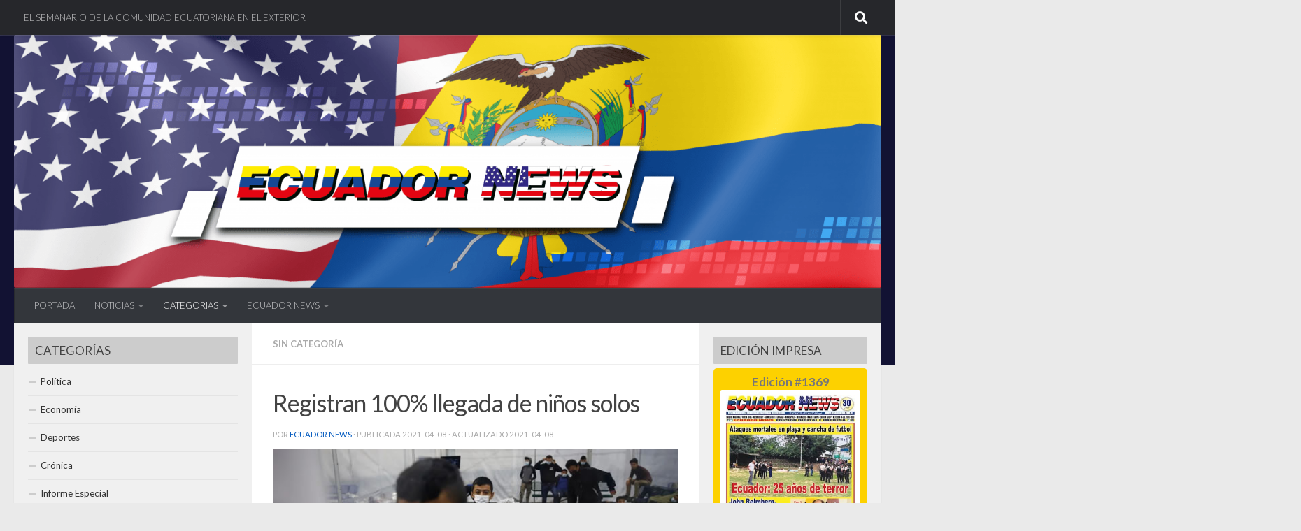

--- FILE ---
content_type: text/html; charset=UTF-8
request_url: https://ecuadornews.com.ec/2021/04/08/el-diario-ny-inmigracion-la-frontera-registra-alza-de-100-en-llegada-de-ninos-solos-y-71-de-inmigrantes-que-cruzan-irregularmente/
body_size: 20505
content:
<!DOCTYPE html>
<html class="no-js" lang="es">
<head>
  <meta charset="UTF-8">
  <meta name="viewport" content="width=device-width, initial-scale=1.0">
  <link rel="profile" href="https://gmpg.org/xfn/11" />
  <link rel="pingback" href="https://ecuadornews.com.ec/xmlrpc.php">

  <meta name='robots' content='index, follow, max-image-preview:large, max-snippet:-1, max-video-preview:-1' />
<script>document.documentElement.className = document.documentElement.className.replace("no-js","js");</script>

	<!-- This site is optimized with the Yoast SEO plugin v22.6 - https://yoast.com/wordpress/plugins/seo/ -->
	<title>Registran 100% llegada de niños solos - Semanario Ecuador News</title>
	<meta name="description" content="Noticias de la comunidad ecuatoriana radicada en Estados Unidos. Conoce las principales noticias nacionales e internacionales de los ecuatorianos." />
	<link rel="canonical" href="https://ecuadornews.com.ec/2021/04/08/el-diario-ny-inmigracion-la-frontera-registra-alza-de-100-en-llegada-de-ninos-solos-y-71-de-inmigrantes-que-cruzan-irregularmente/" />
	<meta property="og:locale" content="es_ES" />
	<meta property="og:type" content="article" />
	<meta property="og:title" content="Registran 100% llegada de niños solos - Semanario Ecuador News" />
	<meta property="og:description" content="Noticias de la comunidad ecuatoriana radicada en Estados Unidos. Conoce las principales noticias nacionales e internacionales de los ecuatorianos." />
	<meta property="og:url" content="https://ecuadornews.com.ec/2021/04/08/el-diario-ny-inmigracion-la-frontera-registra-alza-de-100-en-llegada-de-ninos-solos-y-71-de-inmigrantes-que-cruzan-irregularmente/" />
	<meta property="og:site_name" content="Semanario Ecuador News" />
	<meta property="article:publisher" content="https://www.facebook.com/EcuaNewsUS/" />
	<meta property="article:published_time" content="2021-04-08T15:47:31+00:00" />
	<meta property="article:modified_time" content="2021-04-08T16:08:33+00:00" />
	<meta property="og:image" content="https://ecuadornews.com.ec/wp-content/uploads/2021/04/EN_NotiUs_Jue08042021.jpg" />
	<meta property="og:image:width" content="600" />
	<meta property="og:image:height" content="300" />
	<meta property="og:image:type" content="image/jpeg" />
	<meta name="author" content="Ecuador News" />
	<meta name="twitter:card" content="summary_large_image" />
	<meta name="twitter:creator" content="@EcuaNewsUS" />
	<meta name="twitter:site" content="@EcuaNewsUS" />
	<meta name="twitter:label1" content="Escrito por" />
	<meta name="twitter:data1" content="Ecuador News" />
	<meta name="twitter:label2" content="Tiempo de lectura" />
	<meta name="twitter:data2" content="4 minutos" />
	<script type="application/ld+json" class="yoast-schema-graph">{"@context":"https://schema.org","@graph":[{"@type":"Article","@id":"https://ecuadornews.com.ec/2021/04/08/el-diario-ny-inmigracion-la-frontera-registra-alza-de-100-en-llegada-de-ninos-solos-y-71-de-inmigrantes-que-cruzan-irregularmente/#article","isPartOf":{"@id":"https://ecuadornews.com.ec/2021/04/08/el-diario-ny-inmigracion-la-frontera-registra-alza-de-100-en-llegada-de-ninos-solos-y-71-de-inmigrantes-que-cruzan-irregularmente/"},"author":{"name":"Ecuador News","@id":"https://ecuadornews.com.ec/#/schema/person/0194dc60a17db4600bb629ec6fbc312c"},"headline":"Registran 100% llegada de niños solos","datePublished":"2021-04-08T15:47:31+00:00","dateModified":"2021-04-08T16:08:33+00:00","mainEntityOfPage":{"@id":"https://ecuadornews.com.ec/2021/04/08/el-diario-ny-inmigracion-la-frontera-registra-alza-de-100-en-llegada-de-ninos-solos-y-71-de-inmigrantes-que-cruzan-irregularmente/"},"wordCount":765,"publisher":{"@id":"https://ecuadornews.com.ec/#organization"},"image":{"@id":"https://ecuadornews.com.ec/2021/04/08/el-diario-ny-inmigracion-la-frontera-registra-alza-de-100-en-llegada-de-ninos-solos-y-71-de-inmigrantes-que-cruzan-irregularmente/#primaryimage"},"thumbnailUrl":"https://ecuadornews.com.ec/wp-content/uploads/2021/04/EN_NotiUs_Jue08042021.jpg","keywords":["Noticias EEUU"],"inLanguage":"es"},{"@type":"WebPage","@id":"https://ecuadornews.com.ec/2021/04/08/el-diario-ny-inmigracion-la-frontera-registra-alza-de-100-en-llegada-de-ninos-solos-y-71-de-inmigrantes-que-cruzan-irregularmente/","url":"https://ecuadornews.com.ec/2021/04/08/el-diario-ny-inmigracion-la-frontera-registra-alza-de-100-en-llegada-de-ninos-solos-y-71-de-inmigrantes-que-cruzan-irregularmente/","name":"Registran 100% llegada de niños solos - Semanario Ecuador News","isPartOf":{"@id":"https://ecuadornews.com.ec/#website"},"primaryImageOfPage":{"@id":"https://ecuadornews.com.ec/2021/04/08/el-diario-ny-inmigracion-la-frontera-registra-alza-de-100-en-llegada-de-ninos-solos-y-71-de-inmigrantes-que-cruzan-irregularmente/#primaryimage"},"image":{"@id":"https://ecuadornews.com.ec/2021/04/08/el-diario-ny-inmigracion-la-frontera-registra-alza-de-100-en-llegada-de-ninos-solos-y-71-de-inmigrantes-que-cruzan-irregularmente/#primaryimage"},"thumbnailUrl":"https://ecuadornews.com.ec/wp-content/uploads/2021/04/EN_NotiUs_Jue08042021.jpg","datePublished":"2021-04-08T15:47:31+00:00","dateModified":"2021-04-08T16:08:33+00:00","description":"Noticias de la comunidad ecuatoriana radicada en Estados Unidos. Conoce las principales noticias nacionales e internacionales de los ecuatorianos.","breadcrumb":{"@id":"https://ecuadornews.com.ec/2021/04/08/el-diario-ny-inmigracion-la-frontera-registra-alza-de-100-en-llegada-de-ninos-solos-y-71-de-inmigrantes-que-cruzan-irregularmente/#breadcrumb"},"inLanguage":"es","potentialAction":[{"@type":"ReadAction","target":["https://ecuadornews.com.ec/2021/04/08/el-diario-ny-inmigracion-la-frontera-registra-alza-de-100-en-llegada-de-ninos-solos-y-71-de-inmigrantes-que-cruzan-irregularmente/"]}]},{"@type":"ImageObject","inLanguage":"es","@id":"https://ecuadornews.com.ec/2021/04/08/el-diario-ny-inmigracion-la-frontera-registra-alza-de-100-en-llegada-de-ninos-solos-y-71-de-inmigrantes-que-cruzan-irregularmente/#primaryimage","url":"https://ecuadornews.com.ec/wp-content/uploads/2021/04/EN_NotiUs_Jue08042021.jpg","contentUrl":"https://ecuadornews.com.ec/wp-content/uploads/2021/04/EN_NotiUs_Jue08042021.jpg","width":600,"height":300,"caption":"La Administración Biden reconoce un incremento de arribo de niños en la frontera. FOTO: DARIO LOPEZ-MILLS - POO / GETTY IMAGES"},{"@type":"BreadcrumbList","@id":"https://ecuadornews.com.ec/2021/04/08/el-diario-ny-inmigracion-la-frontera-registra-alza-de-100-en-llegada-de-ninos-solos-y-71-de-inmigrantes-que-cruzan-irregularmente/#breadcrumb","itemListElement":[{"@type":"ListItem","position":1,"name":"Portada","item":"https://ecuadornews.com.ec/"},{"@type":"ListItem","position":2,"name":"Registran 100% llegada de niños solos"}]},{"@type":"WebSite","@id":"https://ecuadornews.com.ec/#website","url":"https://ecuadornews.com.ec/","name":"Semanario Ecuador News","description":"Ecuador News se fundó el primero de marzo de 1996, en la ciudad de Nueva York","publisher":{"@id":"https://ecuadornews.com.ec/#organization"},"potentialAction":[{"@type":"SearchAction","target":{"@type":"EntryPoint","urlTemplate":"https://ecuadornews.com.ec/?s={search_term_string}"},"query-input":"required name=search_term_string"}],"inLanguage":"es"},{"@type":"Organization","@id":"https://ecuadornews.com.ec/#organization","name":"Semanario Ecuador News","url":"https://ecuadornews.com.ec/","logo":{"@type":"ImageObject","inLanguage":"es","@id":"https://ecuadornews.com.ec/#/schema/logo/image/","url":"https://ecuadornews.com.ec/wp-content/uploads/2018/11/logotipo-ecuador-news-300x35.jpg","contentUrl":"https://ecuadornews.com.ec/wp-content/uploads/2018/11/logotipo-ecuador-news-300x35.jpg","width":300,"height":35,"caption":"Semanario Ecuador News"},"image":{"@id":"https://ecuadornews.com.ec/#/schema/logo/image/"},"sameAs":["https://www.facebook.com/EcuaNewsUS/","https://x.com/EcuaNewsUS"]},{"@type":"Person","@id":"https://ecuadornews.com.ec/#/schema/person/0194dc60a17db4600bb629ec6fbc312c","name":"Ecuador News"}]}</script>
	<!-- / Yoast SEO plugin. -->


<link rel='dns-prefetch' href='//www.googletagmanager.com' />
<link rel="alternate" type="application/rss+xml" title="Semanario Ecuador News &raquo; Feed" href="https://ecuadornews.com.ec/feed/" />
<link rel="alternate" type="application/rss+xml" title="Semanario Ecuador News &raquo; Feed de los comentarios" href="https://ecuadornews.com.ec/comments/feed/" />
<link id="hu-user-gfont" href="//fonts.googleapis.com/css?family=Lato:400,300,300italic,400italic,700" rel="stylesheet" type="text/css"><script>
window._wpemojiSettings = {"baseUrl":"https:\/\/s.w.org\/images\/core\/emoji\/14.0.0\/72x72\/","ext":".png","svgUrl":"https:\/\/s.w.org\/images\/core\/emoji\/14.0.0\/svg\/","svgExt":".svg","source":{"concatemoji":"https:\/\/ecuadornews.com.ec\/wp-includes\/js\/wp-emoji-release.min.js?ver=12c015cd53b39c7a84ed452b4f75373b"}};
/*! This file is auto-generated */
!function(i,n){var o,s,e;function c(e){try{var t={supportTests:e,timestamp:(new Date).valueOf()};sessionStorage.setItem(o,JSON.stringify(t))}catch(e){}}function p(e,t,n){e.clearRect(0,0,e.canvas.width,e.canvas.height),e.fillText(t,0,0);var t=new Uint32Array(e.getImageData(0,0,e.canvas.width,e.canvas.height).data),r=(e.clearRect(0,0,e.canvas.width,e.canvas.height),e.fillText(n,0,0),new Uint32Array(e.getImageData(0,0,e.canvas.width,e.canvas.height).data));return t.every(function(e,t){return e===r[t]})}function u(e,t,n){switch(t){case"flag":return n(e,"\ud83c\udff3\ufe0f\u200d\u26a7\ufe0f","\ud83c\udff3\ufe0f\u200b\u26a7\ufe0f")?!1:!n(e,"\ud83c\uddfa\ud83c\uddf3","\ud83c\uddfa\u200b\ud83c\uddf3")&&!n(e,"\ud83c\udff4\udb40\udc67\udb40\udc62\udb40\udc65\udb40\udc6e\udb40\udc67\udb40\udc7f","\ud83c\udff4\u200b\udb40\udc67\u200b\udb40\udc62\u200b\udb40\udc65\u200b\udb40\udc6e\u200b\udb40\udc67\u200b\udb40\udc7f");case"emoji":return!n(e,"\ud83e\udef1\ud83c\udffb\u200d\ud83e\udef2\ud83c\udfff","\ud83e\udef1\ud83c\udffb\u200b\ud83e\udef2\ud83c\udfff")}return!1}function f(e,t,n){var r="undefined"!=typeof WorkerGlobalScope&&self instanceof WorkerGlobalScope?new OffscreenCanvas(300,150):i.createElement("canvas"),a=r.getContext("2d",{willReadFrequently:!0}),o=(a.textBaseline="top",a.font="600 32px Arial",{});return e.forEach(function(e){o[e]=t(a,e,n)}),o}function t(e){var t=i.createElement("script");t.src=e,t.defer=!0,i.head.appendChild(t)}"undefined"!=typeof Promise&&(o="wpEmojiSettingsSupports",s=["flag","emoji"],n.supports={everything:!0,everythingExceptFlag:!0},e=new Promise(function(e){i.addEventListener("DOMContentLoaded",e,{once:!0})}),new Promise(function(t){var n=function(){try{var e=JSON.parse(sessionStorage.getItem(o));if("object"==typeof e&&"number"==typeof e.timestamp&&(new Date).valueOf()<e.timestamp+604800&&"object"==typeof e.supportTests)return e.supportTests}catch(e){}return null}();if(!n){if("undefined"!=typeof Worker&&"undefined"!=typeof OffscreenCanvas&&"undefined"!=typeof URL&&URL.createObjectURL&&"undefined"!=typeof Blob)try{var e="postMessage("+f.toString()+"("+[JSON.stringify(s),u.toString(),p.toString()].join(",")+"));",r=new Blob([e],{type:"text/javascript"}),a=new Worker(URL.createObjectURL(r),{name:"wpTestEmojiSupports"});return void(a.onmessage=function(e){c(n=e.data),a.terminate(),t(n)})}catch(e){}c(n=f(s,u,p))}t(n)}).then(function(e){for(var t in e)n.supports[t]=e[t],n.supports.everything=n.supports.everything&&n.supports[t],"flag"!==t&&(n.supports.everythingExceptFlag=n.supports.everythingExceptFlag&&n.supports[t]);n.supports.everythingExceptFlag=n.supports.everythingExceptFlag&&!n.supports.flag,n.DOMReady=!1,n.readyCallback=function(){n.DOMReady=!0}}).then(function(){return e}).then(function(){var e;n.supports.everything||(n.readyCallback(),(e=n.source||{}).concatemoji?t(e.concatemoji):e.wpemoji&&e.twemoji&&(t(e.twemoji),t(e.wpemoji)))}))}((window,document),window._wpemojiSettings);
</script>
<style>
img.wp-smiley,
img.emoji {
	display: inline !important;
	border: none !important;
	box-shadow: none !important;
	height: 1em !important;
	width: 1em !important;
	margin: 0 0.07em !important;
	vertical-align: -0.1em !important;
	background: none !important;
	padding: 0 !important;
}
</style>
	<link rel='stylesheet' id='pt-cv-public-style-css' href='https://ecuadornews.com.ec/wp-content/plugins/content-views-query-and-display-post-page/public/assets/css/cv.css?ver=4.2.1' media='all' />
<link rel='stylesheet' id='wp-block-library-css' href='https://ecuadornews.com.ec/wp-includes/css/dist/block-library/style.min.css?ver=12c015cd53b39c7a84ed452b4f75373b' media='all' />
<style id='classic-theme-styles-inline-css'>
/*! This file is auto-generated */
.wp-block-button__link{color:#fff;background-color:#32373c;border-radius:9999px;box-shadow:none;text-decoration:none;padding:calc(.667em + 2px) calc(1.333em + 2px);font-size:1.125em}.wp-block-file__button{background:#32373c;color:#fff;text-decoration:none}
</style>
<style id='global-styles-inline-css'>
body{--wp--preset--color--black: #000000;--wp--preset--color--cyan-bluish-gray: #abb8c3;--wp--preset--color--white: #ffffff;--wp--preset--color--pale-pink: #f78da7;--wp--preset--color--vivid-red: #cf2e2e;--wp--preset--color--luminous-vivid-orange: #ff6900;--wp--preset--color--luminous-vivid-amber: #fcb900;--wp--preset--color--light-green-cyan: #7bdcb5;--wp--preset--color--vivid-green-cyan: #00d084;--wp--preset--color--pale-cyan-blue: #8ed1fc;--wp--preset--color--vivid-cyan-blue: #0693e3;--wp--preset--color--vivid-purple: #9b51e0;--wp--preset--gradient--vivid-cyan-blue-to-vivid-purple: linear-gradient(135deg,rgba(6,147,227,1) 0%,rgb(155,81,224) 100%);--wp--preset--gradient--light-green-cyan-to-vivid-green-cyan: linear-gradient(135deg,rgb(122,220,180) 0%,rgb(0,208,130) 100%);--wp--preset--gradient--luminous-vivid-amber-to-luminous-vivid-orange: linear-gradient(135deg,rgba(252,185,0,1) 0%,rgba(255,105,0,1) 100%);--wp--preset--gradient--luminous-vivid-orange-to-vivid-red: linear-gradient(135deg,rgba(255,105,0,1) 0%,rgb(207,46,46) 100%);--wp--preset--gradient--very-light-gray-to-cyan-bluish-gray: linear-gradient(135deg,rgb(238,238,238) 0%,rgb(169,184,195) 100%);--wp--preset--gradient--cool-to-warm-spectrum: linear-gradient(135deg,rgb(74,234,220) 0%,rgb(151,120,209) 20%,rgb(207,42,186) 40%,rgb(238,44,130) 60%,rgb(251,105,98) 80%,rgb(254,248,76) 100%);--wp--preset--gradient--blush-light-purple: linear-gradient(135deg,rgb(255,206,236) 0%,rgb(152,150,240) 100%);--wp--preset--gradient--blush-bordeaux: linear-gradient(135deg,rgb(254,205,165) 0%,rgb(254,45,45) 50%,rgb(107,0,62) 100%);--wp--preset--gradient--luminous-dusk: linear-gradient(135deg,rgb(255,203,112) 0%,rgb(199,81,192) 50%,rgb(65,88,208) 100%);--wp--preset--gradient--pale-ocean: linear-gradient(135deg,rgb(255,245,203) 0%,rgb(182,227,212) 50%,rgb(51,167,181) 100%);--wp--preset--gradient--electric-grass: linear-gradient(135deg,rgb(202,248,128) 0%,rgb(113,206,126) 100%);--wp--preset--gradient--midnight: linear-gradient(135deg,rgb(2,3,129) 0%,rgb(40,116,252) 100%);--wp--preset--font-size--small: 13px;--wp--preset--font-size--medium: 20px;--wp--preset--font-size--large: 36px;--wp--preset--font-size--x-large: 42px;--wp--preset--spacing--20: 0.44rem;--wp--preset--spacing--30: 0.67rem;--wp--preset--spacing--40: 1rem;--wp--preset--spacing--50: 1.5rem;--wp--preset--spacing--60: 2.25rem;--wp--preset--spacing--70: 3.38rem;--wp--preset--spacing--80: 5.06rem;--wp--preset--shadow--natural: 6px 6px 9px rgba(0, 0, 0, 0.2);--wp--preset--shadow--deep: 12px 12px 50px rgba(0, 0, 0, 0.4);--wp--preset--shadow--sharp: 6px 6px 0px rgba(0, 0, 0, 0.2);--wp--preset--shadow--outlined: 6px 6px 0px -3px rgba(255, 255, 255, 1), 6px 6px rgba(0, 0, 0, 1);--wp--preset--shadow--crisp: 6px 6px 0px rgba(0, 0, 0, 1);}:where(.is-layout-flex){gap: 0.5em;}:where(.is-layout-grid){gap: 0.5em;}body .is-layout-flow > .alignleft{float: left;margin-inline-start: 0;margin-inline-end: 2em;}body .is-layout-flow > .alignright{float: right;margin-inline-start: 2em;margin-inline-end: 0;}body .is-layout-flow > .aligncenter{margin-left: auto !important;margin-right: auto !important;}body .is-layout-constrained > .alignleft{float: left;margin-inline-start: 0;margin-inline-end: 2em;}body .is-layout-constrained > .alignright{float: right;margin-inline-start: 2em;margin-inline-end: 0;}body .is-layout-constrained > .aligncenter{margin-left: auto !important;margin-right: auto !important;}body .is-layout-constrained > :where(:not(.alignleft):not(.alignright):not(.alignfull)){max-width: var(--wp--style--global--content-size);margin-left: auto !important;margin-right: auto !important;}body .is-layout-constrained > .alignwide{max-width: var(--wp--style--global--wide-size);}body .is-layout-flex{display: flex;}body .is-layout-flex{flex-wrap: wrap;align-items: center;}body .is-layout-flex > *{margin: 0;}body .is-layout-grid{display: grid;}body .is-layout-grid > *{margin: 0;}:where(.wp-block-columns.is-layout-flex){gap: 2em;}:where(.wp-block-columns.is-layout-grid){gap: 2em;}:where(.wp-block-post-template.is-layout-flex){gap: 1.25em;}:where(.wp-block-post-template.is-layout-grid){gap: 1.25em;}.has-black-color{color: var(--wp--preset--color--black) !important;}.has-cyan-bluish-gray-color{color: var(--wp--preset--color--cyan-bluish-gray) !important;}.has-white-color{color: var(--wp--preset--color--white) !important;}.has-pale-pink-color{color: var(--wp--preset--color--pale-pink) !important;}.has-vivid-red-color{color: var(--wp--preset--color--vivid-red) !important;}.has-luminous-vivid-orange-color{color: var(--wp--preset--color--luminous-vivid-orange) !important;}.has-luminous-vivid-amber-color{color: var(--wp--preset--color--luminous-vivid-amber) !important;}.has-light-green-cyan-color{color: var(--wp--preset--color--light-green-cyan) !important;}.has-vivid-green-cyan-color{color: var(--wp--preset--color--vivid-green-cyan) !important;}.has-pale-cyan-blue-color{color: var(--wp--preset--color--pale-cyan-blue) !important;}.has-vivid-cyan-blue-color{color: var(--wp--preset--color--vivid-cyan-blue) !important;}.has-vivid-purple-color{color: var(--wp--preset--color--vivid-purple) !important;}.has-black-background-color{background-color: var(--wp--preset--color--black) !important;}.has-cyan-bluish-gray-background-color{background-color: var(--wp--preset--color--cyan-bluish-gray) !important;}.has-white-background-color{background-color: var(--wp--preset--color--white) !important;}.has-pale-pink-background-color{background-color: var(--wp--preset--color--pale-pink) !important;}.has-vivid-red-background-color{background-color: var(--wp--preset--color--vivid-red) !important;}.has-luminous-vivid-orange-background-color{background-color: var(--wp--preset--color--luminous-vivid-orange) !important;}.has-luminous-vivid-amber-background-color{background-color: var(--wp--preset--color--luminous-vivid-amber) !important;}.has-light-green-cyan-background-color{background-color: var(--wp--preset--color--light-green-cyan) !important;}.has-vivid-green-cyan-background-color{background-color: var(--wp--preset--color--vivid-green-cyan) !important;}.has-pale-cyan-blue-background-color{background-color: var(--wp--preset--color--pale-cyan-blue) !important;}.has-vivid-cyan-blue-background-color{background-color: var(--wp--preset--color--vivid-cyan-blue) !important;}.has-vivid-purple-background-color{background-color: var(--wp--preset--color--vivid-purple) !important;}.has-black-border-color{border-color: var(--wp--preset--color--black) !important;}.has-cyan-bluish-gray-border-color{border-color: var(--wp--preset--color--cyan-bluish-gray) !important;}.has-white-border-color{border-color: var(--wp--preset--color--white) !important;}.has-pale-pink-border-color{border-color: var(--wp--preset--color--pale-pink) !important;}.has-vivid-red-border-color{border-color: var(--wp--preset--color--vivid-red) !important;}.has-luminous-vivid-orange-border-color{border-color: var(--wp--preset--color--luminous-vivid-orange) !important;}.has-luminous-vivid-amber-border-color{border-color: var(--wp--preset--color--luminous-vivid-amber) !important;}.has-light-green-cyan-border-color{border-color: var(--wp--preset--color--light-green-cyan) !important;}.has-vivid-green-cyan-border-color{border-color: var(--wp--preset--color--vivid-green-cyan) !important;}.has-pale-cyan-blue-border-color{border-color: var(--wp--preset--color--pale-cyan-blue) !important;}.has-vivid-cyan-blue-border-color{border-color: var(--wp--preset--color--vivid-cyan-blue) !important;}.has-vivid-purple-border-color{border-color: var(--wp--preset--color--vivid-purple) !important;}.has-vivid-cyan-blue-to-vivid-purple-gradient-background{background: var(--wp--preset--gradient--vivid-cyan-blue-to-vivid-purple) !important;}.has-light-green-cyan-to-vivid-green-cyan-gradient-background{background: var(--wp--preset--gradient--light-green-cyan-to-vivid-green-cyan) !important;}.has-luminous-vivid-amber-to-luminous-vivid-orange-gradient-background{background: var(--wp--preset--gradient--luminous-vivid-amber-to-luminous-vivid-orange) !important;}.has-luminous-vivid-orange-to-vivid-red-gradient-background{background: var(--wp--preset--gradient--luminous-vivid-orange-to-vivid-red) !important;}.has-very-light-gray-to-cyan-bluish-gray-gradient-background{background: var(--wp--preset--gradient--very-light-gray-to-cyan-bluish-gray) !important;}.has-cool-to-warm-spectrum-gradient-background{background: var(--wp--preset--gradient--cool-to-warm-spectrum) !important;}.has-blush-light-purple-gradient-background{background: var(--wp--preset--gradient--blush-light-purple) !important;}.has-blush-bordeaux-gradient-background{background: var(--wp--preset--gradient--blush-bordeaux) !important;}.has-luminous-dusk-gradient-background{background: var(--wp--preset--gradient--luminous-dusk) !important;}.has-pale-ocean-gradient-background{background: var(--wp--preset--gradient--pale-ocean) !important;}.has-electric-grass-gradient-background{background: var(--wp--preset--gradient--electric-grass) !important;}.has-midnight-gradient-background{background: var(--wp--preset--gradient--midnight) !important;}.has-small-font-size{font-size: var(--wp--preset--font-size--small) !important;}.has-medium-font-size{font-size: var(--wp--preset--font-size--medium) !important;}.has-large-font-size{font-size: var(--wp--preset--font-size--large) !important;}.has-x-large-font-size{font-size: var(--wp--preset--font-size--x-large) !important;}
.wp-block-navigation a:where(:not(.wp-element-button)){color: inherit;}
:where(.wp-block-post-template.is-layout-flex){gap: 1.25em;}:where(.wp-block-post-template.is-layout-grid){gap: 1.25em;}
:where(.wp-block-columns.is-layout-flex){gap: 2em;}:where(.wp-block-columns.is-layout-grid){gap: 2em;}
.wp-block-pullquote{font-size: 1.5em;line-height: 1.6;}
</style>
<link rel='stylesheet' id='hueman-main-style-css' href='https://ecuadornews.com.ec/wp-content/themes/hueman/assets/front/css/main.min.css?ver=3.7.27' media='all' />
<style id='hueman-main-style-inline-css'>
body { font-family:'Lato', Arial, sans-serif;font-size:0.81rem }@media only screen and (min-width: 720px) {
        .nav > li { font-size:0.81rem; }
      }.sidebar .widget { padding-left: 20px; padding-right: 20px; padding-top: 20px; }::selection { background-color: #0059bf; }
::-moz-selection { background-color: #0059bf; }a,a>span.hu-external::after,.themeform label .required,#flexslider-featured .flex-direction-nav .flex-next:hover,#flexslider-featured .flex-direction-nav .flex-prev:hover,.post-hover:hover .post-title a,.post-title a:hover,.sidebar.s1 .post-nav li a:hover i,.content .post-nav li a:hover i,.post-related a:hover,.sidebar.s1 .widget_rss ul li a,#footer .widget_rss ul li a,.sidebar.s1 .widget_calendar a,#footer .widget_calendar a,.sidebar.s1 .alx-tab .tab-item-category a,.sidebar.s1 .alx-posts .post-item-category a,.sidebar.s1 .alx-tab li:hover .tab-item-title a,.sidebar.s1 .alx-tab li:hover .tab-item-comment a,.sidebar.s1 .alx-posts li:hover .post-item-title a,#footer .alx-tab .tab-item-category a,#footer .alx-posts .post-item-category a,#footer .alx-tab li:hover .tab-item-title a,#footer .alx-tab li:hover .tab-item-comment a,#footer .alx-posts li:hover .post-item-title a,.comment-tabs li.active a,.comment-awaiting-moderation,.child-menu a:hover,.child-menu .current_page_item > a,.wp-pagenavi a{ color: #0059bf; }input[type="submit"],.themeform button[type="submit"],.sidebar.s1 .sidebar-top,.sidebar.s1 .sidebar-toggle,#flexslider-featured .flex-control-nav li a.flex-active,.post-tags a:hover,.sidebar.s1 .widget_calendar caption,#footer .widget_calendar caption,.author-bio .bio-avatar:after,.commentlist li.bypostauthor > .comment-body:after,.commentlist li.comment-author-admin > .comment-body:after{ background-color: #0059bf; }.post-format .format-container { border-color: #0059bf; }.sidebar.s1 .alx-tabs-nav li.active a,#footer .alx-tabs-nav li.active a,.comment-tabs li.active a,.wp-pagenavi a:hover,.wp-pagenavi a:active,.wp-pagenavi span.current{ border-bottom-color: #0059bf!important; }.sidebar.s2 .post-nav li a:hover i,
.sidebar.s2 .widget_rss ul li a,
.sidebar.s2 .widget_calendar a,
.sidebar.s2 .alx-tab .tab-item-category a,
.sidebar.s2 .alx-posts .post-item-category a,
.sidebar.s2 .alx-tab li:hover .tab-item-title a,
.sidebar.s2 .alx-tab li:hover .tab-item-comment a,
.sidebar.s2 .alx-posts li:hover .post-item-title a { color: #82b965; }
.sidebar.s2 .sidebar-top,.sidebar.s2 .sidebar-toggle,.post-comments,.jp-play-bar,.jp-volume-bar-value,.sidebar.s2 .widget_calendar caption{ background-color: #82b965; }.sidebar.s2 .alx-tabs-nav li.active a { border-bottom-color: #82b965; }
.post-comments::before { border-right-color: #82b965; }
      .search-expand,
              #nav-topbar.nav-container { background-color: #26272b}@media only screen and (min-width: 720px) {
                #nav-topbar .nav ul { background-color: #26272b; }
              }.is-scrolled #header .nav-container.desktop-sticky,
              .is-scrolled #header .search-expand { background-color: #26272b; background-color: rgba(38,39,43,0.90) }.is-scrolled .topbar-transparent #nav-topbar.desktop-sticky .nav ul { background-color: #26272b; background-color: rgba(38,39,43,0.95) }#header { background-color: #121233; }
@media only screen and (min-width: 720px) {
  #nav-header .nav ul { background-color: #121233; }
}
        #header #nav-mobile { background-color: #33363b; }.is-scrolled #header #nav-mobile { background-color: #33363b; background-color: rgba(51,54,59,0.90) }#nav-header.nav-container, #main-header-search .search-expand { background-color: #33363b; }
@media only screen and (min-width: 720px) {
  #nav-header .nav ul { background-color: #33363b; }
}
        .site-title a img { max-height: 80px; }img { -webkit-border-radius: 2px; border-radius: 2px; }body { background-color: #eaeaea; }
</style>
<link rel='stylesheet' id='hueman-font-awesome-css' href='https://ecuadornews.com.ec/wp-content/themes/hueman/assets/front/css/font-awesome.min.css?ver=3.7.27' media='all' />
<script src='https://ecuadornews.com.ec/wp-includes/js/jquery/jquery.min.js?ver=3.7.0' id='jquery-core-js'></script>
<script src='https://ecuadornews.com.ec/wp-includes/js/jquery/jquery-migrate.min.js?ver=3.4.1' id='jquery-migrate-js'></script>

<!-- Fragmento de código de la etiqueta de Google (gtag.js) añadida por Site Kit -->
<!-- Fragmento de código de Google Analytics añadido por Site Kit -->
<script src='https://www.googletagmanager.com/gtag/js?id=GT-5R6XVC7' id='google_gtagjs-js' async></script>
<script id="google_gtagjs-js-after">
window.dataLayer = window.dataLayer || [];function gtag(){dataLayer.push(arguments);}
gtag("set","linker",{"domains":["ecuadornews.com.ec"]});
gtag("js", new Date());
gtag("set", "developer_id.dZTNiMT", true);
gtag("config", "GT-5R6XVC7");
 window._googlesitekit = window._googlesitekit || {}; window._googlesitekit.throttledEvents = []; window._googlesitekit.gtagEvent = (name, data) => { var key = JSON.stringify( { name, data } ); if ( !! window._googlesitekit.throttledEvents[ key ] ) { return; } window._googlesitekit.throttledEvents[ key ] = true; setTimeout( () => { delete window._googlesitekit.throttledEvents[ key ]; }, 5 ); gtag( "event", name, { ...data, event_source: "site-kit" } ); };
</script>
<link rel="https://api.w.org/" href="https://ecuadornews.com.ec/wp-json/" /><link rel="alternate" type="application/json" href="https://ecuadornews.com.ec/wp-json/wp/v2/posts/133009" /><link rel="EditURI" type="application/rsd+xml" title="RSD" href="https://ecuadornews.com.ec/xmlrpc.php?rsd" />
<link rel="alternate" type="application/json+oembed" href="https://ecuadornews.com.ec/wp-json/oembed/1.0/embed?url=https%3A%2F%2Fecuadornews.com.ec%2F2021%2F04%2F08%2Fel-diario-ny-inmigracion-la-frontera-registra-alza-de-100-en-llegada-de-ninos-solos-y-71-de-inmigrantes-que-cruzan-irregularmente%2F" />
<link rel="alternate" type="text/xml+oembed" href="https://ecuadornews.com.ec/wp-json/oembed/1.0/embed?url=https%3A%2F%2Fecuadornews.com.ec%2F2021%2F04%2F08%2Fel-diario-ny-inmigracion-la-frontera-registra-alza-de-100-en-llegada-de-ninos-solos-y-71-de-inmigrantes-que-cruzan-irregularmente%2F&#038;format=xml" />
<meta name="generator" content="Site Kit by Google 1.170.0" />    <link rel="preload" as="font" type="font/woff2" href="https://ecuadornews.com.ec/wp-content/themes/hueman/assets/front/webfonts/fa-brands-400.woff2?v=5.15.2" crossorigin="anonymous"/>
    <link rel="preload" as="font" type="font/woff2" href="https://ecuadornews.com.ec/wp-content/themes/hueman/assets/front/webfonts/fa-regular-400.woff2?v=5.15.2" crossorigin="anonymous"/>
    <link rel="preload" as="font" type="font/woff2" href="https://ecuadornews.com.ec/wp-content/themes/hueman/assets/front/webfonts/fa-solid-900.woff2?v=5.15.2" crossorigin="anonymous"/>
  <!--[if lt IE 9]>
<script src="https://ecuadornews.com.ec/wp-content/themes/hueman/assets/front/js/ie/html5shiv-printshiv.min.js"></script>
<script src="https://ecuadornews.com.ec/wp-content/themes/hueman/assets/front/js/ie/selectivizr.js"></script>
<![endif]-->
<link rel="icon" href="https://ecuadornews.com.ec/wp-content/uploads/2018/11/cropped-cropped-iconoEcuadorNews-32x32.png" sizes="32x32" />
<link rel="icon" href="https://ecuadornews.com.ec/wp-content/uploads/2018/11/cropped-cropped-iconoEcuadorNews-192x192.png" sizes="192x192" />
<link rel="apple-touch-icon" href="https://ecuadornews.com.ec/wp-content/uploads/2018/11/cropped-cropped-iconoEcuadorNews-180x180.png" />
<meta name="msapplication-TileImage" content="https://ecuadornews.com.ec/wp-content/uploads/2018/11/cropped-cropped-iconoEcuadorNews-270x270.png" />
		<style id="wp-custom-css">
			/*
Puedes añadir tu propio CSS aquí.

Haz clic en el icono de ayuda de arriba para averiguar más.

Use this field to test small chunks of CSS code. For important CSS customizations, it is recommended to modify the style.css file of a child theme.
http//codex.wordpress.org/Child_Themes
*/

.btn-descarga{
width: 100%; color:#fff; background-color: #5cb85c; vertical-align: middle; text-align: center; text-decoration: none!important; padding: 10px 0 10px 0; margin-bottom:10px; touch-action: manipulation; cursor: pointer; border-radius: 3px; font-size:15px; font-weight:bold;
}
.btn-descarga a{color: #ffffff;}
.btn-amarillo{width: 100%; color:#333; background-color: #FDD100; vertical-align: middle; text-align: center; text-decoration: none!important; padding: 10px 0 10px 0; margin-bottom:10px; touch-action: manipulation; cursor: pointer; border-radius: 3px; font-size:15px; font-weight:bold;}

.btn-green{width: 100%; color:#FFFFFF; background-color: #5cb85c; border-color: #4cae4c; vertical-align: middle; text-align: center; text-decoration: none!important; padding: 10px 0 10px 0;touch-action: manipulation; cursor: pointer; border-radius: 3px; font-size:17px; font-weight:bold;}

.pt-cv-wrapper .btn-success {
    color: #0059bf;
    background-color: #ffffff;
    border-color: #ffffff;
	font-weight: bold;
}

.pt-cv-wrapper .btn-success:hover{
	background-color:#fff;
	color: #444444;
	border-color: #fff;
}

.pt-cv-view a, .pt-cv-wrapper .btn {
    text-decoration: underline !important;
    outline: 0!important;
    font-style: normal;
}

.pt-cv-wrapper .btn {    
    padding: 3px 3px;
}

.pt-cv-view .pt-cv-readmore:not(.pt-cv-textlink) {
	  background: transparent;
    border-color: transparent;
}

.titular-destacado {    
    font-size: 20px!important;
	padding: 0 0 10px 0;
	margin-bottom: 15px;
	border-bottom: solid 2px #ccc;
}

.widget>h3 {
    font-size: 17px!important;
	background-color:#ccc;
	padding: 10px;
	border-radius:1px;
}

.textwidget p {color:#666; font-weight:400;}

.panel-edi-ant{
	text-align: center;
	background-color: #eee;
	padding: 10px; 
	border-radius: 5px;
}

/*Entretenimiento*/
.smallWhitText {font-family: Arial, Helvetica, sans-serif;font-size: 11px !important;color: #FFFFFF !important;    width: 40%;text-align: justify !important;line-height: 1.3em;}
.starBgHoroscopo {background-image: url(/wp-content/uploads/2017/03/stars.jpg) !important; background-repeat:no-repeat;background-position:right;background-color:#000000;}
.yellowText {color:#FFCC00;}
table#table-horoscopo tr.alt {background:transparent !important;}
table#table-horoscopo td, table#table-horoscopo th {padding:5px !important;border:0}
table#table-horoscopo .starBgHoroscopo td img{width: 59px;height:65px;max-width: 65px;}
/*Oculta el header de los side bar, izquierdo y derecho*/
.sidebar-top { display:none!important;}

.entry p {
    font-size: 1.2em;
    color: #222;
    font-weight: 400;
    line-height: 1.5;
}

.entry ol li, .entry ol ul ol li {
    list-style: decimal;
    font-size: 1.2em;
    color: #222;
    font-weight: 400;
    line-height: 1.5;
}

.entry ul li {
    list-style: square;
	font-size: 1.2em;
    color: #222;
    font-weight: 400;
    line-height: 1.5;
}

.widget a {
    color: #333;
    font-size: 1.1em;
    font-weight: 400;
}		</style>
		</head>

<body data-rsssl=1 class="post-template-default single single-post postid-133009 single-format-image wp-custom-logo wp-embed-responsive col-3cm full-width topbar-enabled header-desktop-sticky header-mobile-sticky hueman-3-7-27 chrome">
<div id="wrapper">
  <a class="screen-reader-text skip-link" href="#content">Saltar al contenido</a>
  
  <header id="header" class="main-menu-mobile-on one-mobile-menu main_menu header-ads-desktop  topbar-transparent has-header-img">
        <nav class="nav-container group mobile-menu mobile-sticky " id="nav-mobile" data-menu-id="header-1">
  <div class="mobile-title-logo-in-header"><p class="site-title">                  <a class="custom-logo-link" href="https://ecuadornews.com.ec/" rel="home" title="Semanario Ecuador News | Inicio"><img src="https://ecuadornews.com.ec/wp-content/uploads/2017/03/cropped-header-ecnews2.jpg" alt="Semanario Ecuador News" width="748" height="280"/></a>                </p></div>
        
                    <!-- <div class="ham__navbar-toggler collapsed" aria-expanded="false">
          <div class="ham__navbar-span-wrapper">
            <span class="ham-toggler-menu__span"></span>
          </div>
        </div> -->
        <button class="ham__navbar-toggler-two collapsed" title="Menu" aria-expanded="false">
          <span class="ham__navbar-span-wrapper">
            <span class="line line-1"></span>
            <span class="line line-2"></span>
            <span class="line line-3"></span>
          </span>
        </button>
            
      <div class="nav-text"></div>
      <div class="nav-wrap container">
                  <ul class="nav container-inner group mobile-search">
                            <li>
                  <form role="search" method="get" class="search-form" action="https://ecuadornews.com.ec/">
				<label>
					<span class="screen-reader-text">Buscar:</span>
					<input type="search" class="search-field" placeholder="Buscar &hellip;" value="" name="s" />
				</label>
				<input type="submit" class="search-submit" value="Buscar" />
			</form>                </li>
                      </ul>
                <ul id="menu-menu-principal" class="nav container-inner group"><li id="menu-item-116179" class="menu-item menu-item-type-post_type menu-item-object-page menu-item-home menu-item-116179"><a href="https://ecuadornews.com.ec/">PORTADA</a></li>
<li id="menu-item-116278" class="menu-item menu-item-type-custom menu-item-object-custom menu-item-has-children menu-item-116278"><a href="#">NOTICIAS</a>
<ul class="sub-menu">
	<li id="menu-item-116320" class="menu-item menu-item-type-taxonomy menu-item-object-post_tag menu-item-116320"><a href="https://ecuadornews.com.ec/tag/noticias-eeuu/">Noticias EEUU</a></li>
	<li id="menu-item-116321" class="menu-item menu-item-type-taxonomy menu-item-object-post_tag menu-item-116321"><a href="https://ecuadornews.com.ec/tag/noticias-ecuador/">Noticias Ecuador</a></li>
</ul>
</li>
<li id="menu-item-116209" class="menu-item menu-item-type-taxonomy menu-item-object-category current-post-ancestor current-menu-parent current-post-parent menu-item-has-children menu-item-116209"><a href="https://ecuadornews.com.ec/category/sin-categoria/">CATEGORIAS</a>
<ul class="sub-menu">
	<li id="menu-item-116322" class="menu-item menu-item-type-taxonomy menu-item-object-category menu-item-116322"><a href="https://ecuadornews.com.ec/category/politica/">Política</a></li>
	<li id="menu-item-116323" class="menu-item menu-item-type-taxonomy menu-item-object-category menu-item-116323"><a href="https://ecuadornews.com.ec/category/economia/">Economía</a></li>
	<li id="menu-item-116324" class="menu-item menu-item-type-taxonomy menu-item-object-category menu-item-116324"><a href="https://ecuadornews.com.ec/category/deportes/">Deportes</a></li>
	<li id="menu-item-116325" class="menu-item menu-item-type-taxonomy menu-item-object-category menu-item-116325"><a href="https://ecuadornews.com.ec/category/cronica/">Crónica</a></li>
	<li id="menu-item-116326" class="menu-item menu-item-type-taxonomy menu-item-object-category menu-item-116326"><a href="https://ecuadornews.com.ec/category/informe-especial/">Informe Especial</a></li>
	<li id="menu-item-116327" class="menu-item menu-item-type-taxonomy menu-item-object-category menu-item-116327"><a href="https://ecuadornews.com.ec/category/comunidad/">Comunidad</a></li>
	<li id="menu-item-116328" class="menu-item menu-item-type-taxonomy menu-item-object-category menu-item-116328"><a href="https://ecuadornews.com.ec/category/opiniones/">Opiniones</a></li>
	<li id="menu-item-116329" class="menu-item menu-item-type-post_type menu-item-object-page menu-item-116329"><a href="https://ecuadornews.com.ec/entretenimiento/">Entretenimiento</a></li>
</ul>
</li>
<li id="menu-item-116280" class="menu-item menu-item-type-custom menu-item-object-custom menu-item-has-children menu-item-116280"><a href="#">ECUADOR NEWS</a>
<ul class="sub-menu">
	<li id="menu-item-116330" class="menu-item menu-item-type-post_type menu-item-object-page menu-item-116330"><a href="https://ecuadornews.com.ec/historia/">Historia</a></li>
	<li id="menu-item-116331" class="menu-item menu-item-type-post_type menu-item-object-page menu-item-116331"><a href="https://ecuadornews.com.ec/colaboradores/">Colaboradores</a></li>
	<li id="menu-item-116332" class="menu-item menu-item-type-post_type menu-item-object-page menu-item-116332"><a href="https://ecuadornews.com.ec/media-kit/">Media KIT</a></li>
</ul>
</li>
</ul>      </div>
</nav><!--/#nav-topbar-->  
        <nav class="nav-container group desktop-menu desktop-sticky " id="nav-topbar" data-menu-id="header-2">
    <div class="nav-text"></div>
  <div class="topbar-toggle-down">
    <i class="fas fa-angle-double-down" aria-hidden="true" data-toggle="down" title="Expandir menú"></i>
    <i class="fas fa-angle-double-up" aria-hidden="true" data-toggle="up" title="Contraer Menú"></i>
  </div>
  <div class="nav-wrap container">
    <ul id="menu-toppage" class="nav container-inner group"><li id="menu-item-116265" class="menu-item menu-item-type-taxonomy menu-item-object-post_format menu-item-116265"><a title="https://www.ecuadornews.com.ec/media-kit/" href="https://ecuadornews.com.ec/type/link/">EL SEMANARIO DE LA COMUNIDAD ECUATORIANA EN EL EXTERIOR</a></li>
</ul>  </div>
      <div id="topbar-header-search" class="container">
      <div class="container-inner">
        <button class="toggle-search"><i class="fas fa-search"></i></button>
        <div class="search-expand">
          <div class="search-expand-inner"><form role="search" method="get" class="search-form" action="https://ecuadornews.com.ec/">
				<label>
					<span class="screen-reader-text">Buscar:</span>
					<input type="search" class="search-field" placeholder="Buscar &hellip;" value="" name="s" />
				</label>
				<input type="submit" class="search-submit" value="Buscar" />
			</form></div>
        </div>
      </div><!--/.container-inner-->
    </div><!--/.container-->
  
</nav><!--/#nav-topbar-->  
  <div class="container group">
        <div class="container-inner">

                <div id="header-image-wrap">
              <div class="group hu-pad central-header-zone">
                                                  </div>

              <a href="https://ecuadornews.com.ec/" rel="home"><img src="https://ecuadornews.com.ec/wp-content/uploads/2021/07/cropped-portada-EcuadorNews-web-01.png" width="1500" height="438" alt="" decoding="async" class="new-site-image" srcset="https://ecuadornews.com.ec/wp-content/uploads/2021/07/cropped-portada-EcuadorNews-web-01.png 1500w, https://ecuadornews.com.ec/wp-content/uploads/2021/07/cropped-portada-EcuadorNews-web-01-300x88.png 300w, https://ecuadornews.com.ec/wp-content/uploads/2021/07/cropped-portada-EcuadorNews-web-01-1024x299.png 1024w, https://ecuadornews.com.ec/wp-content/uploads/2021/07/cropped-portada-EcuadorNews-web-01-768x224.png 768w" sizes="(max-width: 1500px) 100vw, 1500px" fetchpriority="high" /></a>          </div>
      
                <nav class="nav-container group desktop-menu " id="nav-header" data-menu-id="header-3">
    <div class="nav-text"><!-- put your mobile menu text here --></div>

  <div class="nav-wrap container">
        <ul id="menu-menu-principal-1" class="nav container-inner group"><li class="menu-item menu-item-type-post_type menu-item-object-page menu-item-home menu-item-116179"><a href="https://ecuadornews.com.ec/">PORTADA</a></li>
<li class="menu-item menu-item-type-custom menu-item-object-custom menu-item-has-children menu-item-116278"><a href="#">NOTICIAS</a>
<ul class="sub-menu">
	<li class="menu-item menu-item-type-taxonomy menu-item-object-post_tag menu-item-116320"><a href="https://ecuadornews.com.ec/tag/noticias-eeuu/">Noticias EEUU</a></li>
	<li class="menu-item menu-item-type-taxonomy menu-item-object-post_tag menu-item-116321"><a href="https://ecuadornews.com.ec/tag/noticias-ecuador/">Noticias Ecuador</a></li>
</ul>
</li>
<li class="menu-item menu-item-type-taxonomy menu-item-object-category current-post-ancestor current-menu-parent current-post-parent menu-item-has-children menu-item-116209"><a href="https://ecuadornews.com.ec/category/sin-categoria/">CATEGORIAS</a>
<ul class="sub-menu">
	<li class="menu-item menu-item-type-taxonomy menu-item-object-category menu-item-116322"><a href="https://ecuadornews.com.ec/category/politica/">Política</a></li>
	<li class="menu-item menu-item-type-taxonomy menu-item-object-category menu-item-116323"><a href="https://ecuadornews.com.ec/category/economia/">Economía</a></li>
	<li class="menu-item menu-item-type-taxonomy menu-item-object-category menu-item-116324"><a href="https://ecuadornews.com.ec/category/deportes/">Deportes</a></li>
	<li class="menu-item menu-item-type-taxonomy menu-item-object-category menu-item-116325"><a href="https://ecuadornews.com.ec/category/cronica/">Crónica</a></li>
	<li class="menu-item menu-item-type-taxonomy menu-item-object-category menu-item-116326"><a href="https://ecuadornews.com.ec/category/informe-especial/">Informe Especial</a></li>
	<li class="menu-item menu-item-type-taxonomy menu-item-object-category menu-item-116327"><a href="https://ecuadornews.com.ec/category/comunidad/">Comunidad</a></li>
	<li class="menu-item menu-item-type-taxonomy menu-item-object-category menu-item-116328"><a href="https://ecuadornews.com.ec/category/opiniones/">Opiniones</a></li>
	<li class="menu-item menu-item-type-post_type menu-item-object-page menu-item-116329"><a href="https://ecuadornews.com.ec/entretenimiento/">Entretenimiento</a></li>
</ul>
</li>
<li class="menu-item menu-item-type-custom menu-item-object-custom menu-item-has-children menu-item-116280"><a href="#">ECUADOR NEWS</a>
<ul class="sub-menu">
	<li class="menu-item menu-item-type-post_type menu-item-object-page menu-item-116330"><a href="https://ecuadornews.com.ec/historia/">Historia</a></li>
	<li class="menu-item menu-item-type-post_type menu-item-object-page menu-item-116331"><a href="https://ecuadornews.com.ec/colaboradores/">Colaboradores</a></li>
	<li class="menu-item menu-item-type-post_type menu-item-object-page menu-item-116332"><a href="https://ecuadornews.com.ec/media-kit/">Media KIT</a></li>
</ul>
</li>
</ul>  </div>
</nav><!--/#nav-header-->      
    </div><!--/.container-inner-->
      </div><!--/.container-->

</header><!--/#header-->
  
  <div class="container" id="page">
    <div class="container-inner">
            <div class="main">
        <div class="main-inner group">
          
              <main class="content" id="content">
              <div class="page-title hu-pad group">
          	    		<ul class="meta-single group">
    			<li class="category"><a href="https://ecuadornews.com.ec/category/sin-categoria/" rel="category tag">Sin categoría</a></li>
    			    		</ul>
            
    </div><!--/.page-title-->
          <div class="hu-pad group">
              <article class="post-133009 post type-post status-publish format-image has-post-thumbnail hentry category-sin-categoria tag-noticias-eeuu post_format-post-format-image">
    <div class="post-inner group">

      <h1 class="post-title entry-title">Registran 100% llegada de niños solos</h1>
  <p class="post-byline">
       por     <span class="vcard author">
       <span class="fn"><a href="https://ecuadornews.com.ec/author/admin-2/" title="Entradas de Ecuador News" rel="author">Ecuador News</a></span>
     </span>
     &middot;
                            
                                Publicada <time class="published" datetime="2021-04-08T10:47:31-05:00">2021-04-08</time>
                &middot; Actualizado <time class="updated" datetime="2021-04-08T11:08:33-05:00">2021-04-08</time>
                      </p>

      



  	<div class="post-format">
  		<div class="image-container">
  			<img  width="600" height="300"  src="[data-uri]" data-src="https://ecuadornews.com.ec/wp-content/uploads/2021/04/EN_NotiUs_Jue08042021.jpg"  class="attachment-full size-full wp-post-image" alt="" decoding="async" data-srcset="https://ecuadornews.com.ec/wp-content/uploads/2021/04/EN_NotiUs_Jue08042021.jpg 600w, https://ecuadornews.com.ec/wp-content/uploads/2021/04/EN_NotiUs_Jue08042021-300x150.jpg 300w" data-sizes="(max-width: 600px) 100vw, 600px" /><div class="image-caption">La Administración Biden reconoce un incremento de arribo de niños en la frontera.
FOTO: DARIO LOPEZ-MILLS - POO / GETTY IMAGES</div>  		</div>
	</div>





            
      <div class="clear"></div>

      <div class="entry themeform share">
        <div class="entry-inner">
          <h2>La frontera registra alza de 100% en llegada de niños solos y 71% de inmigrantes que cruzan irregularmente</h2>
<h3>La mayoría de estas personas fue deportada, un alto porcentaje ya había sido expulsada del país, adelantó CBP<br />
Click to share on Twitter (Opens in new window)Click to share on Facebook (Opens in new window)Click to share on WhatsApp (Opens in new window)Click to share on Flipboard (Opens in new window)</h3>
<div class="article-info ">
<div class="byline clearfix">
<div class="author_and_date"><span class="by">Por:</span> <a href="https://eldiariony.com/author/imdjesusgarcia/"><span class="author_name">Jesús García</span> </a><time>08 de Abril 2021</time></div>
</div>
</div>
<div class="article-content">
<p>El gobierno del presidente <a href="https://eldiariony.com/tema/joe-biden/"><strong>Joe Biden</strong></a> enfrenta lo que sigue llamando “una emergencia” en la frontera con aumentos considerables de arribo de adultos y niños solos.</p>
<p>Este jueves, el Departamento de Seguridad Nacional (<a href="https://eldiariony.com/tema/dhs"><strong>DHS</strong></a>) dará a conocer las nuevas cifras sobre lo que está ocurriendo en la frontera con México, pero en una llamada telefónica, funcionarios senior señalaron que hubo un incremento del 100% del arribo de niños solos en marzo con respecto a febrero.</p>
<p>Además se incrementó a 71% la llegada de personas que intentan ingresar la frontera en forma irregular, con 172,000 registros por parte del personal de Aduanas y Protección Fronteriza (<a href="https://eldiariony.com/tema/cbp"><strong>CBP</strong></a>).</p>
<p>&nbsp;</p>
<p>La mayoría de esas personas ha sido deportada, adelantó una oficial federal. El 29% de esa gente ya había sido expulsada al menos una vez por ingresar en forma irregular a los EE.UU.</p>
<p>Cabe aclarar que aunque el actual gobierno busca ayudar a los indocumentados que viven en el país, ha enviado mensajes constantes de que no aceptará el ingreso irregular de más personas, quienes será enviadas de inmediato a su país.</p>
<p><strong>“En marzo se deportaron a 103,000 individuos bajo el Título 42, los cuales representan el 60% de los intentos de ingreso durante el mes”</strong>, se indicó.</p>
<p>Los funcionarios argumentaron que este incremento y “emergencia” en la frontera tiene relación con las políticas impuestas por el gobierno del presidente Donald Trump, debido a que “desmanteló” el sistema de petición de asilo, además de reducir fondos a los países del Triángulo Norte en Centroamérica, algo que la actual administración busca reparar, una labor a cargo de la vicepresidenta <a href="https://eldiariony.com/tema/kamala-harris"><strong>Kamala Harris</strong></a>.</p>
<p>“El presidente tiene un plan… ahora estamos atendiendo este reto, pero hay una visión a largo plazo que prevenga la llegada de más inmigrantes y la vicepresidenta está liderando ese esfuerzo”, se agregó.</p>
<div class="twitter-tweet twitter-tweet-rendered"><iframe id="twitter-widget-0" class="" title="Twitter Tweet" src="https://platform.twitter.com/embed/Tweet.html?creatorScreenName=eldiariony&amp;dnt=true&amp;embedId=twitter-widget-0&amp;features=eyJ0ZndfZXhwZXJpbWVudHNfY29va2llX2V4cGlyYXRpb24iOnsiYnVja2V0IjoxMjA5NjAwLCJ2ZXJzaW9uIjpudWxsfSwidGZ3X2hvcml6b25fdHdlZXRfZW1iZWRfOTU1NSI6eyJidWNrZXQiOiJodGUiLCJ2ZXJzaW9uIjpudWxsfX0%3D&amp;frame=false&amp;hideCard=false&amp;hideThread=false&amp;id=1380160330991603723&amp;lang=es&amp;origin=https%3A%2F%2Feldiariony.com%2F2021%2F04%2F08%2Fla-frontera-registra-alza-de-100-en-llegada-de-ninos-solos-y-71-de-inmigrantes-que-cruzan-irregularmente%2F&amp;sessionId=d79f097d792328be090b61a4e93d12769d16e7c0&amp;siteScreenName=eldiariony&amp;theme=light&amp;widgetsVersion=1ead0c7%3A1617660954974&amp;width=550px" frameborder="0" scrolling="no" allowfullscreen="allowfullscreen" data-tweet-id="1380160330991603723" data-mce-fragment="1"></iframe></div>
<h3>Atención a menores</h3>
<p>Se reportó que los oficiales de CBP encontraron a 18,890 niños en marzo, lo que representa el incremento de 100 por ciento con respecto a febrero.</p>
<div id="paragraphs_desktop_pos2" class="ad_paragraphs_desktop right_side_ad_336x280 visible" data-google-query-id="CJr6zPf77u8CFY_Mhgodpb0FDQ">
<div id="google_ads_iframe_/15434205/eldiariony_desktop_body_pos2_0__container__">Esa agencia y el Departamento de Salud y Servicios Humanos (HHS) colaboran para sacar a esos niños “lo antes posible” de centros de atención de la Patrulla Fronteriza, a fin de iniciar su proceso de reunificación con sus patrocinadores o padres, si es que están en EE.UU.</div>
</div>
<p>Los esfuerzos han permitido incrementar el envío de niños a espacios adecuados de HHS, al pasar de 276 a 507 de menores acomodados diariamente.</p>
<p><strong>“Como ustedes saben, creemos que los centros de atención no son espacios para niños”</strong>, indicó una oficial. “Hemos trabajado con nuestros socios de HHS y FEMA para mejorar las condiciones de los niños y enviarlos lo antes posible al HHS”.</p>
<p>Los oficiales urgieron al Congreso acelerar una reforma migratoria que permita a la Administración Biden ampliar sus acciones en la frontera y Centroamérica.</p>
<h3>Sin temor a deportación</h3>
<p>El Gobierno también recuerda a los patrocinadores que no deberán preocuparse de ser perseguidos por agentes de Inmigración y Control de Aduanas (<a href="https://eldiariony.com/tema/ice"><strong>ICE</strong></a>) al momento de solicitar la custodia de un menor.</p>
<p>“Estamos asegurándonos de enviar el mensaje de que HHS no es una agencia de aplicación de la ley, entonces no hay consecuencias migratorias para quienes recojan a los niños”, indicó una funcionaria.</p>
<div id="paragraphs_desktop_pos4" class="ad_paragraphs_desktop visible" data-google-query-id="CMf7wff77u8CFY_Mhgodpb0FDQ">
<div id="google_ads_iframe_/15434205/eldiariony_desktop_body_pos4_0__container__">El 12 de marzo, <a href="https://eldiariony.com/2021/03/12/administracion-biden-descarta-reportar-con-ice-a-inmigrantes-que-se-hagan-cargo-de-ninos-detenidos-en-frontera/"><strong>la Administración Biden terminó con un acuerdo entre HHS y ICE</strong></a> para obtener la información biométrica de las personas que buscaban recuperar a un niño, debido a que esos datos eran utilizados para posteriores procesos de deportación.</div>
</div>
<p>Sin embargo, el Gobierno indicó que se siguen revisando los antecedentes de las personas, debido a la seguridad de los niños.</p>
<p>Las personas que tienen custodia legal comprobable y los padres de familia que ya están en EE.UU. tiene prioridad de atención.</p>
<p>“Estamos acelerando el proceso para los guardianes legales o padres de los niños”, se agregó.</p>
</div>
<p><a href="http://eldiariony.com/" target="_blank" rel="noopener">http://eldiariony.com/</a></p>
<p><a href="https://www.ecuadornews.com.ec/wp-content/uploads/2021/04/Edicion_1125.pdf">www.ecuadornews.com.ec</a></p>
          <nav class="pagination group">
                      </nav><!--/.pagination-->
        </div>

        <div class="sharrre-container no-counter">
	<span>Share</span>
  	   <div id="twitter" data-url="https://ecuadornews.com.ec/2021/04/08/el-diario-ny-inmigracion-la-frontera-registra-alza-de-100-en-llegada-de-ninos-solos-y-71-de-inmigrantes-que-cruzan-irregularmente/" data-text="Registran 100% llegada de niños solos" data-title="Tweet"><a class="box" href="#"><div class="count" href="#"><i class="fas fa-plus"></i></div><div class="share"><i class="fab fa-twitter"></i></div></a></div>
    	   <div id="facebook" data-url="https://ecuadornews.com.ec/2021/04/08/el-diario-ny-inmigracion-la-frontera-registra-alza-de-100-en-llegada-de-ninos-solos-y-71-de-inmigrantes-que-cruzan-irregularmente/" data-text="Registran 100% llegada de niños solos" data-title="Like"></div>
      </div><!--/.sharrre-container-->
<style type="text/css"></style>
<script type="text/javascript">
  	// Sharrre
  	jQuery( function($) {
      //<temporary>
      $('head').append( $( '<style>', { id : 'hide-sharre-count', type : 'text/css', html:'.sharrre-container.no-counter .box .count {display:none;}' } ) );
      //</temporary>
                		$('#twitter').sharrre({
        			share: {
        				twitter: true
        			},
        			template: '<a class="box" href="#"><div class="count"><i class="fa fa-plus"></i></div><div class="share"><i class="fab fa-twitter"></i></div></a>',
        			enableHover: false,
        			enableTracking: true,
        			buttons: { twitter: {via: ''}},
        			click: function(api, options){
        				api.simulateClick();
        				api.openPopup('twitter');
        			}
        		});
            		            $('#facebook').sharrre({
        			share: {
        				facebook: true
        			},
        			template: '<a class="box" href="#"><div class="count"><i class="fa fa-plus"></i></div><div class="share"><i class="fab fa-facebook-square"></i></div></a>',
        			enableHover: false,
        			enableTracking: true,
              buttons:{layout: 'box_count'},
        			click: function(api, options){
        				api.simulateClick();
        				api.openPopup('facebook');
        			}
        		});
                        
    		
    			// Scrollable sharrre bar, contributed by Erik Frye. Awesome!
    			var $_shareContainer = $(".sharrre-container"),
    			    $_header         = $('#header'),
    			    $_postEntry      = $('.entry'),
        			$window          = $(window),
        			startSharePosition = $_shareContainer.offset(),//object
        			contentBottom    = $_postEntry.offset().top + $_postEntry.outerHeight(),
        			topOfTemplate    = $_header.offset().top,
              topSpacing       = _setTopSpacing();

          //triggered on scroll
    			shareScroll = function(){
      				var scrollTop     = $window.scrollTop() + topOfTemplate,
      				    stopLocation  = contentBottom - ($_shareContainer.outerHeight() + topSpacing);

              $_shareContainer.css({position : 'fixed'});

      				if( scrollTop > stopLocation ){
      					  $_shareContainer.css( { position:'relative' } );
                  $_shareContainer.offset(
                      {
                        top: contentBottom - $_shareContainer.outerHeight(),
                        left: startSharePosition.left,
                      }
                  );
      				}
      				else if (scrollTop >= $_postEntry.offset().top - topSpacing){
      					 $_shareContainer.css( { position:'fixed',top: '100px' } );
                 $_shareContainer.offset(
                      {
                        //top: scrollTop + topSpacing,
                        left: startSharePosition.left,
                      }
                  );
      				} else if (scrollTop < startSharePosition.top + ( topSpacing - 1 ) ) {
      					 $_shareContainer.css( { position:'relative' } );
                 $_shareContainer.offset(
                      {
                        top: $_postEntry.offset().top,
                        left:startSharePosition.left,
                      }
                  );
      				}
    			},

          //triggered on resize
    			shareMove = function() {
      				startSharePosition = $_shareContainer.offset();
      				contentBottom = $_postEntry.offset().top + $_postEntry.outerHeight();
      				topOfTemplate = $_header.offset().top;
      				_setTopSpacing();
    			};

    			/* As new images load the page content body gets longer. The bottom of the content area needs to be adjusted in case images are still loading. */
    			setTimeout( function() {
    				  contentBottom = $_postEntry.offset().top + $_postEntry.outerHeight();
    			}, 2000);

          function _setTopSpacing(){
              var distanceFromTop  = 20;

              if( $window.width() > 1024 ) {
                topSpacing = distanceFromTop + $('.nav-wrap').outerHeight();
              } else {
                topSpacing = distanceFromTop;
              }
              return topSpacing;
          }

          //setup event listeners
          $window.on('scroll', _.throttle( function() {
              if ( $window.width() > 719 ) {
                  shareScroll();
              } else {
                  $_shareContainer.css({
                      top:'',
                      left:'',
                      position:''
                  })
              }
          }, 50 ) );
          $window.on('resize', _.debounce( function() {
              if ( $window.width() > 719 ) {
                  shareMove();
              } else {
                  $_shareContainer.css({
                      top:'',
                      left:'',
                      position:''
                  })
              }
          }, 50 ) );
    		
  	});
</script>
        <div class="clear"></div>
      </div><!--/.entry-->

    </div><!--/.post-inner-->
  </article><!--/.post-->

<div class="clear"></div>

<p class="post-tags"><span>Etiquetas: </span> <a href="https://ecuadornews.com.ec/tag/noticias-eeuu/" rel="tag">Noticias EEUU</a></p>



<h4 class="heading">
	<i class="far fa-hand-point-right"></i>También te podría gustar...</h4>

<ul class="related-posts group">
  		<li class="related post-hover">
		<article class="post-128239 post type-post status-publish format-image has-post-thumbnail hentry category-sin-categoria tag-noticias-eeuu post_format-post-format-image">

			<div class="post-thumbnail">
				<a href="https://ecuadornews.com.ec/2020/07/21/protestan-por-aprobacion-ley-heroes/" class="hu-rel-post-thumb">
					<img  width="520" height="245"  src="[data-uri]" data-src="https://ecuadornews.com.ec/wp-content/uploads/2020/07/EN_NotiUs_Mar21072020-520x245.jpg"  class="attachment-thumb-medium size-thumb-medium wp-post-image" alt="" decoding="async" loading="lazy" />																			</a>
							</div><!--/.post-thumbnail-->

			<div class="related-inner">

				<h4 class="post-title entry-title">
					<a href="https://ecuadornews.com.ec/2020/07/21/protestan-por-aprobacion-ley-heroes/" rel="bookmark">Protestan por aprobación Ley HEROES</a>
				</h4><!--/.post-title-->

				<div class="post-meta group">
					<p class="post-date">
  <time class="published updated" datetime="2020-07-21 08:26:36">2020-07-21</time>
</p>

  <p class="post-byline" style="display:none">&nbsp;por    <span class="vcard author">
      <span class="fn"><a href="https://ecuadornews.com.ec/author/admin-2/" title="Entradas de Ecuador News" rel="author">Ecuador News</a></span>
    </span> &middot; Published <span class="published">2020-07-21</span>
      </p>
				</div><!--/.post-meta-->

			</div><!--/.related-inner-->

		</article>
	</li><!--/.related-->
		<li class="related post-hover">
		<article class="post-152583 post type-post status-publish format-image has-post-thumbnail hentry category-sin-categoria tag-noticias-eeuu post_format-post-format-image">

			<div class="post-thumbnail">
				<a href="https://ecuadornews.com.ec/2024/01/24/tps-para-los-migrantes-ecuatorianos-en-usa/" class="hu-rel-post-thumb">
					<img  width="520" height="245"  src="[data-uri]" data-src="https://ecuadornews.com.ec/wp-content/uploads/2024/01/tps-abogados-ginarte-migrantes-ecuatorianos-edicion-1268-520x245.jpg"  class="attachment-thumb-medium size-thumb-medium wp-post-image" alt="" decoding="async" loading="lazy" />																			</a>
							</div><!--/.post-thumbnail-->

			<div class="related-inner">

				<h4 class="post-title entry-title">
					<a href="https://ecuadornews.com.ec/2024/01/24/tps-para-los-migrantes-ecuatorianos-en-usa/" rel="bookmark">‘TPS’ para los migrantes ecuatorianos en USA</a>
				</h4><!--/.post-title-->

				<div class="post-meta group">
					<p class="post-date">
  <time class="published updated" datetime="2024-01-24 09:54:46">2024-01-24</time>
</p>

  <p class="post-byline" style="display:none">&nbsp;por    <span class="vcard author">
      <span class="fn"><a href="https://ecuadornews.com.ec/author/admin-2/" title="Entradas de Ecuador News" rel="author">Ecuador News</a></span>
    </span> &middot; Published <span class="published">2024-01-24</span>
      </p>
				</div><!--/.post-meta-->

			</div><!--/.related-inner-->

		</article>
	</li><!--/.related-->
		<li class="related post-hover">
		<article class="post-132323 post type-post status-publish format-image has-post-thumbnail hentry category-sin-categoria tag-noticias-ecuador post_format-post-format-image">

			<div class="post-thumbnail">
				<a href="https://ecuadornews.com.ec/2021/03/03/juan-carlos-zevallos-ex-ministro-de-salud-se-fue-del-pais-huyendo-ya-no-existe-su-cuenta-de-twitter/" class="hu-rel-post-thumb">
					<img  width="520" height="245"  src="[data-uri]" data-src="https://ecuadornews.com.ec/wp-content/uploads/2021/03/EN_NotiEc_Mie03032021-520x245.jpg"  class="attachment-thumb-medium size-thumb-medium wp-post-image" alt="" decoding="async" loading="lazy" />																			</a>
							</div><!--/.post-thumbnail-->

			<div class="related-inner">

				<h4 class="post-title entry-title">
					<a href="https://ecuadornews.com.ec/2021/03/03/juan-carlos-zevallos-ex-ministro-de-salud-se-fue-del-pais-huyendo-ya-no-existe-su-cuenta-de-twitter/" rel="bookmark">Se fue del país huyendo. Ya no existe cuenta de Twitter</a>
				</h4><!--/.post-title-->

				<div class="post-meta group">
					<p class="post-date">
  <time class="published updated" datetime="2021-03-03 10:49:03">2021-03-03</time>
</p>

  <p class="post-byline" style="display:none">&nbsp;por    <span class="vcard author">
      <span class="fn"><a href="https://ecuadornews.com.ec/author/admin-2/" title="Entradas de Ecuador News" rel="author">Ecuador News</a></span>
    </span> &middot; Published <span class="published">2021-03-03</span>
      </p>
				</div><!--/.post-meta-->

			</div><!--/.related-inner-->

		</article>
	</li><!--/.related-->
		  
</ul><!--/.post-related-->


          </div><!--/.hu-pad-->
            </main><!--/.content-->
          

	<div class="sidebar s1 collapsed" data-position="left" data-layout="col-3cm" data-sb-id="s1">

		<button class="sidebar-toggle" title="Amplia la barra lateral"><i class="fas sidebar-toggle-arrows"></i></button>

		<div class="sidebar-content">

			           			<div class="sidebar-top group">
                        <p>Seguir: </p>                    <ul class="social-links"><li><a rel="nofollow noopener noreferrer" class="social-tooltip"  title="Síguenos en Facebook-square" aria-label="Síguenos en Facebook-square" href="https://www.facebook.com/SomosEcuadorNews" target="_blank" ><i class="fab fa-facebook-square"></i></a></li><li><a rel="nofollow noopener noreferrer" class="social-tooltip"  title="Síguenos en Instagram" aria-label="Síguenos en Instagram" href="https://www.instagram.com/ecuadornews1/?igshid=Zjc2ZTc4Nzk%3D" target="_blank" ><i class="fab fa-instagram"></i></a></li></ul>  			</div>
			
			
			
			<div id="nav_menu-3" class="widget widget_nav_menu"><h3 class="widget-title">Categorías</h3><div class="menu-categorias-container"><ul id="menu-categorias" class="menu"><li id="menu-item-116224" class="menu-item menu-item-type-taxonomy menu-item-object-category menu-item-116224"><a href="https://ecuadornews.com.ec/category/politica/">Política</a></li>
<li id="menu-item-116225" class="menu-item menu-item-type-taxonomy menu-item-object-category menu-item-116225"><a href="https://ecuadornews.com.ec/category/economia/">Economía</a></li>
<li id="menu-item-116226" class="menu-item menu-item-type-taxonomy menu-item-object-category menu-item-116226"><a href="https://ecuadornews.com.ec/category/deportes/">Deportes</a></li>
<li id="menu-item-118581" class="menu-item menu-item-type-taxonomy menu-item-object-category menu-item-118581"><a href="https://ecuadornews.com.ec/category/cronica/">Crónica</a></li>
<li id="menu-item-116227" class="menu-item menu-item-type-taxonomy menu-item-object-category menu-item-116227"><a href="https://ecuadornews.com.ec/category/informe-especial/">Informe Especial</a></li>
<li id="menu-item-116228" class="menu-item menu-item-type-taxonomy menu-item-object-category menu-item-116228"><a href="https://ecuadornews.com.ec/category/comunidad/">Comunidad</a></li>
<li id="menu-item-116229" class="menu-item menu-item-type-taxonomy menu-item-object-category menu-item-116229"><a href="https://ecuadornews.com.ec/category/opiniones/">Opiniones</a></li>
<li id="menu-item-116192" class="menu-item menu-item-type-post_type menu-item-object-page menu-item-116192"><a href="https://ecuadornews.com.ec/entretenimiento/">Entretenimiento</a></li>
</ul></div></div><div id="nav_menu-4" class="widget widget_nav_menu"><h3 class="widget-title">Últimas Noticias</h3><div class="menu-ultimas-noticias-container"><ul id="menu-ultimas-noticias" class="menu"><li id="menu-item-116232" class="menu-item menu-item-type-taxonomy menu-item-object-post_tag menu-item-116232"><a href="https://ecuadornews.com.ec/tag/noticias-ecuador/">Noticias Ecuador</a></li>
<li id="menu-item-116233" class="menu-item menu-item-type-taxonomy menu-item-object-post_tag menu-item-116233"><a href="https://ecuadornews.com.ec/tag/noticias-eeuu/">Noticias EEUU</a></li>
</ul></div></div><div id="nav_menu-5" class="widget widget_nav_menu"><h3 class="widget-title">Ecuador News</h3><div class="menu-ecuador-news-container"><ul id="menu-ecuador-news" class="menu"><li id="menu-item-116200" class="menu-item menu-item-type-post_type menu-item-object-page menu-item-116200"><a href="https://ecuadornews.com.ec/historia/">Historia</a></li>
<li id="menu-item-116201" class="menu-item menu-item-type-post_type menu-item-object-page menu-item-116201"><a href="https://ecuadornews.com.ec/colaboradores/">Colaboradores</a></li>
<li id="menu-item-116202" class="menu-item menu-item-type-post_type menu-item-object-page menu-item-116202"><a href="https://ecuadornews.com.ec/media-kit/">Media KIT</a></li>
<li id="menu-item-156765" class="menu-item menu-item-type-custom menu-item-object-custom menu-item-156765"><a href="https://ecuadornews.com.ec/wp-content/uploads/2024/07/CODIGO_DE_ETICA_ECUADOR_NEWS-2024.pdf">Código de Ética</a></li>
</ul></div></div><div id="text-10" class="widget widget_text">			<div class="textwidget"><p><a title="Image Tech" href="http://www.imaget.com/" target="_blank" rel="noopener"><img decoding="async" class="img-responsive aligncenter" src="/wp-content/uploads/2019/04/en_ban200x200_Imagetech.gif" alt="Image Tech, Partner en Economía Digital" /></a></p>
</div>
		</div><div id="text-9" class="widget widget_text">			<div class="textwidget"><p><a title="Nuvei" href="https://nuvei.com.ec/" target="_blank" rel="noopener"><img decoding="async" class="img-responsive aligncenter" src="/wp-content/uploads/2022/08/nuveicomec_200x200.png" alt="La solución completa de pagos en línea para tu comercio" /></a></p>
</div>
		</div><div id="custom_html-2" class="widget_text widget widget_custom_html"><div class="textwidget custom-html-widget"><script data-ad-client="ca-pub-7735763198252225" async src="https://pagead2.googlesyndication.com/pagead/js/adsbygoogle.js"></script></div></div>
		</div><!--/.sidebar-content-->

	</div><!--/.sidebar-->

	<div class="sidebar s2 collapsed" data-position="right" data-layout="col-3cm" data-sb-id="s2">

	<button class="sidebar-toggle" title="Amplia la barra lateral"><i class="fas sidebar-toggle-arrows"></i></button>

	<div class="sidebar-content">

		  		<div class="sidebar-top group">
        <p>Más</p>  		</div>
		
		
		<div id="text-8" class="widget widget_text"><h3 class="widget-title">Edición Impresa</h3>			<div class="textwidget"><div style="text-align: center; background-color: #fdd100; padding: 10px 0 10px 0; border-radius: 5px;"><span style="font-size: 17px; font-weight: bold; padding-bottom: 10px;">Edición #1369</span><br />
<img decoding="async" src="https://ecuadornews.com.ec/wp-content/uploads/2026/01/Edicion_1369.jpg" alt="Ecuador News" width="200" /></div>
<div class="btn-amarillo"><img decoding="async" loading="lazy" title=" Descargar última edición" src="/wp-content/uploads/2017/03/pdf.png" width="16" height="17" /><a href="https://ecuadornews.com.ec/wp-content/uploads/2026/01/Edicion_1369.pdf" target="_blank" rel="noopener"> Descargar última edición en PDF</a></div>
<div class="btn-amarillo"><img decoding="async" loading="lazy" title=" Ediciones anteriores" src="/wp-content/uploads/2017/03/calendar-icon.png" width="16" height="16" /><a href="/ediciones-anteriores/"> Ediciones anteriores</a></div>
</div>
		</div><div id="text-16" class="widget widget_text">			<div class="textwidget"></div>
		</div><div id="text-15" class="widget widget_text">			<div class="textwidget"><p><!--<a title="Image Tech" target="_blank" rel="noopener"><img decoding="async" class="img-responsive aligncenter" src="https://ecuadornews.com.ec/wp-content/uploads/2023/11/cumple-dr-arboleda-nov0223.jpg" alt="Hasta pronto Marcelo" /></a>--></p>
</div>
		</div><div id="alxposts-3" class="widget widget_hu_posts">
<h3 class="widget-title">Comunidad</h3>
	
	<ul class="alx-posts group thumbs-enabled">
    				    	</ul><!--/.alx-posts-->

</div>
<div id="text-13" class="widget widget_text">			<div class="textwidget"><p><!-- /65969644/generic 300x250_1--></p>
<div id='div-gpt-ad-1602249723964-0' style='width: 300px; height: 250px;'>
<p>  <script></p>
<p>    googletag.cmd.push(function() { googletag.display('div-gpt-ad-1602249723964-0'); });</p>
<p>  </script></p>
</div>
</div>
		</div><div id="text-14" class="widget widget_text">			<div class="textwidget"><p><!-- /65969644/generic 300x250_2 --></p>
<div id='div-gpt-ad-1602249723964-1' style='width: 300px; height: 250px;'>
<p>  <script></p>
<p>    googletag.cmd.push(function() { googletag.display('div-gpt-ad-1602249723964-1'); });</p>
<p>  </script></p>
</div>
</div>
		</div>
	</div><!--/.sidebar-content-->

</div><!--/.sidebar-->

        </div><!--/.main-inner-->
      </div><!--/.main-->
    </div><!--/.container-inner-->
  </div><!--/.container-->
    <footer id="footer">

    
    
        <section class="container" id="footer-widgets">
          <div class="container-inner">

            <div class="hu-pad group">

                                <div class="footer-widget-1 grid one-third ">
                    <div id="text-17" class="widget widget_text"><h3 class="widget-title">Editorial</h3>			<div class="textwidget"><p><code></code></p>
<div style="font-size: 13px; color: #111; padding: 10px;">
<p>Con Trump, Venezuela enfrenta una oportunidad inédita. Ahora corresponde ayudarlo: asegurar el uso adecuado de los ingresos fiscales, reorientar la política militar hacia la seguridad de todos los venezolanos y avanzar con seriedad en el fortalecimiento del sistema electoral para devolver la soberanía al pueblo. Para ello, todos los venezolanos debemos colaborar con Trump y Marco Rubio: gobierno, oposición, intelectuales, técnicos y ciudadanos.<br />
ALEJANDRO J. SUCRE (Venezuela)</p>
</div>
<p>&nbsp;</p>
</div>
		</div><div id="text-4" class="widget widget_text"><h3 class="widget-title">Frases y Pensamientos</h3>			<div class="textwidget"><p><code></code></p>
<div style="font-size: 13px; color: #111; padding: 10px;">
<p>Cinco minutos bastan para soñar toda una vida, así de relativo es el tiempo.<br />
Mario Benedetti</p>
</div>
<p>&nbsp;</p>
</div>
		</div>                  </div>
                                <div class="footer-widget-2 grid one-third ">
                    <div id="nav_menu-6" class="widget widget_nav_menu"><h3 class="widget-title">Ecuador News</h3><div class="menu-ecuador-news-container"><ul id="menu-ecuador-news-1" class="menu"><li class="menu-item menu-item-type-post_type menu-item-object-page menu-item-116200"><a href="https://ecuadornews.com.ec/historia/">Historia</a></li>
<li class="menu-item menu-item-type-post_type menu-item-object-page menu-item-116201"><a href="https://ecuadornews.com.ec/colaboradores/">Colaboradores</a></li>
<li class="menu-item menu-item-type-post_type menu-item-object-page menu-item-116202"><a href="https://ecuadornews.com.ec/media-kit/">Media KIT</a></li>
<li class="menu-item menu-item-type-custom menu-item-object-custom menu-item-156765"><a href="https://ecuadornews.com.ec/wp-content/uploads/2024/07/CODIGO_DE_ETICA_ECUADOR_NEWS-2024.pdf">Código de Ética</a></li>
</ul></div></div>                  </div>
                                <div class="footer-widget-3 grid one-third last">
                    <div id="text-6" class="widget widget_text"><h3 class="widget-title">Contacto</h3>			<div class="textwidget"><p><code><br />
<img decoding="async" loading="lazy" src="/wp-content/uploads/2017/03/logotipo-ecuador-news.jpg" alt="Logotipo Ecuador News" width="200" height="23" /><br />
<strong>Dirección: </strong>34-18 Northern Blvd, Suite 2/6B, Long Island City, NY 11101<br />
<strong>Teléfonos: </strong>(718) 205-7014<br />
<strong>E-mail:</strong> <a href="mailto:semanario@ecuadornews.us">semanario@ecuadornews.us</a></code></p>
<p><strong>En Ecuador</strong><br />
<strong>Guayaquil:</strong> Av. 9 de Octubre 109 y Malecón, Edif. Santistevan, Piso 3, Ofi. 1<br />
<strong>Teléfonos:</strong> +593 993683742<br />
<strong>E-mail:</strong> <a href="mailto:ventas@ecuadornews.com.ec?Subject=El%20Semanario%20de%20los%20Ecuatorianos%20en%20EEUU" target="_top" rel="noopener">ventas@ecuadornews.com.ec</a></p>
<p>&nbsp;</p>
</div>
		</div>                  </div>
              
            </div><!--/.hu-pad-->

          </div><!--/.container-inner-->
        </section><!--/.container-->

    
          <nav class="nav-container group" id="nav-footer" data-menu-id="footer-4" data-menu-scrollable="false">
                      <!-- <div class="ham__navbar-toggler collapsed" aria-expanded="false">
          <div class="ham__navbar-span-wrapper">
            <span class="ham-toggler-menu__span"></span>
          </div>
        </div> -->
        <button class="ham__navbar-toggler-two collapsed" title="Menu" aria-expanded="false">
          <span class="ham__navbar-span-wrapper">
            <span class="line line-1"></span>
            <span class="line line-2"></span>
            <span class="line line-3"></span>
          </span>
        </button>
                    <div class="nav-text"></div>
        <div class="nav-wrap">
          <ul id="menu-categorias-1" class="nav container group"><li class="menu-item menu-item-type-taxonomy menu-item-object-category menu-item-116224"><a href="https://ecuadornews.com.ec/category/politica/">Política</a></li>
<li class="menu-item menu-item-type-taxonomy menu-item-object-category menu-item-116225"><a href="https://ecuadornews.com.ec/category/economia/">Economía</a></li>
<li class="menu-item menu-item-type-taxonomy menu-item-object-category menu-item-116226"><a href="https://ecuadornews.com.ec/category/deportes/">Deportes</a></li>
<li class="menu-item menu-item-type-taxonomy menu-item-object-category menu-item-118581"><a href="https://ecuadornews.com.ec/category/cronica/">Crónica</a></li>
<li class="menu-item menu-item-type-taxonomy menu-item-object-category menu-item-116227"><a href="https://ecuadornews.com.ec/category/informe-especial/">Informe Especial</a></li>
<li class="menu-item menu-item-type-taxonomy menu-item-object-category menu-item-116228"><a href="https://ecuadornews.com.ec/category/comunidad/">Comunidad</a></li>
<li class="menu-item menu-item-type-taxonomy menu-item-object-category menu-item-116229"><a href="https://ecuadornews.com.ec/category/opiniones/">Opiniones</a></li>
<li class="menu-item menu-item-type-post_type menu-item-object-page menu-item-116192"><a href="https://ecuadornews.com.ec/entretenimiento/">Entretenimiento</a></li>
</ul>        </div>
      </nav><!--/#nav-footer-->
    
    <section class="container" id="footer-bottom">
      <div class="container-inner">

        <a id="back-to-top" href="#"><i class="fas fa-angle-up"></i></a>

        <div class="hu-pad group">

          <div class="grid one-half">
                        
            <div id="copyright">
                <p>Semanario Ecuador News &copy; 2026. Todos los derechos reservados.</p>
            </div><!--/#copyright-->

                                                          <div id="credit" style="">
                    <p>Funciona con&nbsp;<a class="fab fa-wordpress" title="Funciona con WordPress" href="https://wordpress.org/" target="_blank" rel="noopener noreferrer"></a> - Diseñado con el&nbsp;<a href="https://presscustomizr.com/hueman/" title="Tema Hueman">Tema Hueman</a></p>
                  </div><!--/#credit-->
                          
          </div>

          <div class="grid one-half last">
                                          <ul class="social-links"><li><a rel="nofollow noopener noreferrer" class="social-tooltip"  title="Síguenos en Facebook-square" aria-label="Síguenos en Facebook-square" href="https://www.facebook.com/SomosEcuadorNews" target="_blank" ><i class="fab fa-facebook-square"></i></a></li><li><a rel="nofollow noopener noreferrer" class="social-tooltip"  title="Síguenos en Instagram" aria-label="Síguenos en Instagram" href="https://www.instagram.com/ecuadornews1/?igshid=Zjc2ZTc4Nzk%3D" target="_blank" ><i class="fab fa-instagram"></i></a></li></ul>                                    </div>

        </div><!--/.hu-pad-->

      </div><!--/.container-inner-->
    </section><!--/.container-->

  </footer><!--/#footer-->

</div><!--/#wrapper-->

<script id='pt-cv-content-views-script-js-extra'>
var PT_CV_PUBLIC = {"_prefix":"pt-cv-","page_to_show":"5","_nonce":"d564d2d93a","is_admin":"","is_mobile":"","ajaxurl":"https:\/\/ecuadornews.com.ec\/wp-admin\/admin-ajax.php","lang":"","loading_image_src":"data:image\/gif;base64,R0lGODlhDwAPALMPAMrKygwMDJOTkz09PZWVla+vr3p6euTk5M7OzuXl5TMzMwAAAJmZmWZmZszMzP\/\/\/yH\/[base64]\/wyVlamTi3nSdgwFNdhEJgTJoNyoB9ISYoQmdjiZPcj7EYCAeCF1gEDo4Dz2eIAAAh+QQFCgAPACwCAAAADQANAAAEM\/DJBxiYeLKdX3IJZT1FU0iIg2RNKx3OkZVnZ98ToRD4MyiDnkAh6BkNC0MvsAj0kMpHBAAh+QQFCgAPACwGAAAACQAPAAAEMDC59KpFDll73HkAA2wVY5KgiK5b0RRoI6MuzG6EQqCDMlSGheEhUAgqgUUAFRySIgAh+QQFCgAPACwCAAIADQANAAAEM\/DJKZNLND\/[base64]"};
var PT_CV_PAGINATION = {"first":"\u00ab","prev":"\u2039","next":"\u203a","last":"\u00bb","goto_first":"Ir a la primera p\u00e1gina","goto_prev":"Ir a la p\u00e1gina anterior","goto_next":"Ir a la p\u00e1gina siguiente","goto_last":"Ir a la \u00faltima p\u00e1gina","current_page":"La p\u00e1gina actual es","goto_page":"Ir a la p\u00e1gina"};
</script>
<script src='https://ecuadornews.com.ec/wp-content/plugins/content-views-query-and-display-post-page/public/assets/js/cv.js?ver=4.2.1' id='pt-cv-content-views-script-js'></script>
<script src='https://ecuadornews.com.ec/wp-includes/js/underscore.min.js?ver=1.13.4' id='underscore-js'></script>
<script id='hu-front-scripts-js-extra'>
var HUParams = {"_disabled":[],"SmoothScroll":{"Enabled":false,"Options":{"touchpadSupport":false}},"centerAllImg":"1","timerOnScrollAllBrowsers":"1","extLinksStyle":"1","extLinksTargetExt":"","extLinksSkipSelectors":{"classes":["btn","button"],"ids":[]},"imgSmartLoadEnabled":"1","imgSmartLoadOpts":{"parentSelectors":[".container .content",".post-row",".container .sidebar","#footer","#header-widgets"],"opts":{"excludeImg":[".tc-holder-img"],"fadeIn_options":100,"threshold":0}},"goldenRatio":"1.618","gridGoldenRatioLimit":"350","sbStickyUserSettings":{"desktop":false,"mobile":false},"sidebarOneWidth":"340","sidebarTwoWidth":"260","isWPMobile":"","menuStickyUserSettings":{"desktop":"stick_up","mobile":"stick_up"},"mobileSubmenuExpandOnClick":"1","submenuTogglerIcon":"<i class=\"fas fa-angle-down\"><\/i>","isDevMode":"","ajaxUrl":"https:\/\/ecuadornews.com.ec\/?huajax=1","frontNonce":{"id":"HuFrontNonce","handle":"4c3b2e8a52"},"isWelcomeNoteOn":"","welcomeContent":"","i18n":{"collapsibleExpand":"Ampliar","collapsibleCollapse":"Contraer"},"deferFontAwesome":"","fontAwesomeUrl":"https:\/\/ecuadornews.com.ec\/wp-content\/themes\/hueman\/assets\/front\/css\/font-awesome.min.css?3.7.27","mainScriptUrl":"https:\/\/ecuadornews.com.ec\/wp-content\/themes\/hueman\/assets\/front\/js\/scripts.min.js?3.7.27","flexSliderNeeded":"","flexSliderOptions":{"is_rtl":false,"has_touch_support":true,"is_slideshow":false,"slideshow_speed":5000}};
</script>
<script src='https://ecuadornews.com.ec/wp-content/themes/hueman/assets/front/js/scripts.min.js?ver=3.7.27' id='hu-front-scripts-js' defer></script>
<script src='https://ecuadornews.com.ec/wp-content/plugins/hueman-addons/addons/assets/front/js/jQuerySharrre.min.js?ver=12c015cd53b39c7a84ed452b4f75373b' id='sharrre-js'></script>
<!--[if lt IE 9]>
<script src="https://ecuadornews.com.ec/wp-content/themes/hueman/assets/front/js/ie/respond.js"></script>
<![endif]-->
</body>
</html>

--- FILE ---
content_type: text/html; charset=utf-8
request_url: https://www.google.com/recaptcha/api2/aframe
body_size: 249
content:
<!DOCTYPE HTML><html><head><meta http-equiv="content-type" content="text/html; charset=UTF-8"></head><body><script nonce="SMQlNxvQ1hwCtUlhKNRNBA">/** Anti-fraud and anti-abuse applications only. See google.com/recaptcha */ try{var clients={'sodar':'https://pagead2.googlesyndication.com/pagead/sodar?'};window.addEventListener("message",function(a){try{if(a.source===window.parent){var b=JSON.parse(a.data);var c=clients[b['id']];if(c){var d=document.createElement('img');d.src=c+b['params']+'&rc='+(localStorage.getItem("rc::a")?sessionStorage.getItem("rc::b"):"");window.document.body.appendChild(d);sessionStorage.setItem("rc::e",parseInt(sessionStorage.getItem("rc::e")||0)+1);localStorage.setItem("rc::h",'1768444423793');}}}catch(b){}});window.parent.postMessage("_grecaptcha_ready", "*");}catch(b){}</script></body></html>